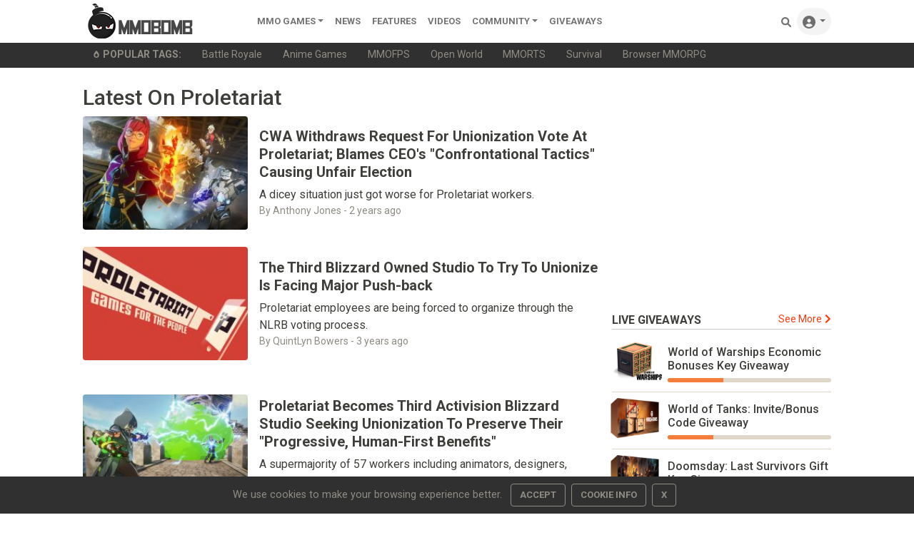

--- FILE ---
content_type: text/html;charset=UTF-8
request_url: https://www.mmobomb.com/topic/proletariat
body_size: 11819
content:
<!-- Head -->
<!DOCTYPE html> <html lang="en-US"> <head> <link rel="apple-touch-icon" sizes="180x180" href="/favicon/apple-touch-icon.png"> <link rel="icon" type="image/png" sizes="192x192" href="/favicon/android-chrome-192x192.png"> <link rel="icon" type="image/png" sizes="32x32" href="/favicon/favicon-32x32.png"> <link rel="icon" type="image/png" sizes="16x16" href="/favicon/favicon-16x16.png"> <link rel="icon" type="image/x-icon" href="/favicon/favicon.ico"> <link rel="manifest" href="/favicon/site.webmanifest"> <link rel="mask-icon" href="/favicon/safari-pinned-tab.svg" color="#5a5a5a"> <meta name="msapplication-TileColor" content="#8c9b9b"> <meta name="theme-color" content="#ffffff">  <link rel="stylesheet" href="https://www.mmobomb.com/assets/css/bootstrap-min5.css"> <link rel="stylesheet" href="/assets/css/style-min3.css">  <script src="/assets/js/jquery-3.6.0.min.js" type="037bba91cf5d45e63a008585-text/javascript"></script> <script src="/assets/js/bootstrap-popper-bootbox.js" type="037bba91cf5d45e63a008585-text/javascript"></script>  <meta name="impact-site-verification" value="2076244577"> <meta charset="UTF-8"> <meta name="viewport" content="width=device-width, initial-scale=1.0"> <meta http-equiv="Content-type" content="text/html;charset=UTF-8"> <meta http-equiv="Content-Language" content="en-us"> <meta http-equiv="X-UA-Compatible" content="IE=edge"> <link rel="preconnect" href="https://server.cpmstar.com"> <link rel="preconnect" href="https://cdnjs.cloudflare.com"> <script src="/cdn-cgi/scripts/7d0fa10a/cloudflare-static/rocket-loader.min.js" data-cf-settings="037bba91cf5d45e63a008585-|49"></script><link rel="preload" href="https://fonts.googleapis.com/css2?family=Roboto:wght@400;500;700&amp;display=swap" as="style" onload="this.rel='stylesheet'"> <noscript> <link rel="stylesheet" href="https://fonts.googleapis.com/css2?family=Roboto:wght@400;500;700&amp;display=swap"> </noscript>  <script type="037bba91cf5d45e63a008585-text/javascript">(function(zonefile){var y="cpmstarx";var drutObj=window[y]=window[y]||{};function failCpmstarAPI(){var failFn=function(o){o&&typeof(o)==="object"&&o.fail&&o.fail()};drutObj&&Array.isArray(drutObj.cmd)&&drutObj.cmd.forEach(failFn)&&(drutObj.cmd.length=0);window.cpmstarAPI=window["_"+zonefile]=failFn}
var rnd=Math.round(Math.random()*999999);var s=document.createElement('script');s.type='text/javascript';s.async=true;s.onerror=failCpmstarAPI;var proto=document.location.protocol;var host=(proto=="https:"||proto=="file:")?"https://server":"//cdn";if(window.location.hash=="#cpmstarDev")host="//dev.server";if(window.location.hash=="#cpmstarStaging")host="//staging.server";s.src=host+".cpmstar.com/cached/zonefiles/"+zonefile+".js?rnd="+rnd;var s2=document.getElementsByTagName('script')[0];s2.parentNode.insertBefore(s,s2);window.cpmstarAPI=function(o){(drutObj.cmd=drutObj.cmd||[]).push(o)}}('10_2203_mmobomb'));</script>  <title>Proletariat News, Articles &amp; Videos</title> <meta name="description" content="Stay up-to-date on the latest Proletariat news, including in-depth articles, previews, videos and opinions."> <meta name="keywords" content="Proletariat, Proletariat News, Proletariat articles"> <link rel="alternate" type="application/rss+xml" title="MMOBomb RSS Feed" href="https://www.mmobomb.com/rss"> <meta name="author" content="MMOBomb"> <meta name="copyright" content="MMOBomb">  <meta property="og:locale" content="en_US"> <meta property="og:site_name" content="MMOBomb"> <link rel="canonical" href="https://www.mmobomb.com/topic/proletariat"> <meta property="og:title" content="Proletariat News, Articles &amp; Videos"> <meta property="og:description" content="Stay up-to-date on the latest Proletariat news, including in-depth articles, previews, videos and opinions."> <meta property="og:url" content="https://www.mmobomb.com/topic/proletariat"> <meta property="og:image" content="https://www.mmobomb.com/assets/images/card.jpg"> <meta property="og:type" content="website">  <meta name="twitter:card" content="summary_large_image"> <meta name="twitter:site" content="@mmobomb"> <meta name="twitter:title" content="Proletariat News, Articles &amp; Videos"> <meta name="twitter:description" content="Stay up-to-date on the latest Proletariat news, including in-depth articles, previews, videos and opinions."> <meta name="twitter:image:src" content="https://www.mmobomb.com/assets/images/card.jpg"> <meta> <script type="037bba91cf5d45e63a008585-text/javascript">(function(){var _z=console;Object.defineProperty(window,"console",{get:function(){if(_z._commandLineAPI){throw"Sorry, Can't execute scripts!"}
return _z},set:function(val){_z=val}})});</script> </head> <body>  <style>.svgmenu{fill:rgba(0, 0, 0, .55)}.svgmenu:hover{fill:#000}</style> <nav class="navbar navbar-expand-lg navbar-light bg-white py-0 fixed-top"> <div class="container"> <a class="navbar-brand mt-n2 mb-n2" href="/"><img src="/logo.png" width="220" height="50" alt="MMOBomb"></a> <button class="navbar-toggler" type="button" data-bs-toggle="collapse" data-bs-target="#navbarSupportedContent" aria-controls="navbarSupportedContent" aria-expanded="false" aria-label="Toggle navigation"> <span class="navbar-toggler-icon"></span> </button> <div class="collapse navbar-collapse" id="navbarSupportedContent"> <ul class="navbar-nav me-auto mb-2 mb-lg-0"> <li class="nav-item dropdown"> <a class="nav-link dropdown-toggle" href="/games" id="dropdown02" data-bs-toggle="dropdown" aria-expanded="false">MMO Games</a> <ul class="dropdown-menu" aria-labelledby="dropdown02"> <li><a class="dropdown-item" href="/games/mmorpg">MMORPG</a></li> <li><a class="dropdown-item" href="/games/shooter">Shooter</a></li> <li><a class="dropdown-item" href="/games/moba">MOBA</a></li> <li><a class="dropdown-item" href="/games/strategy">Strategy</a></li> <li><a class="dropdown-item" href="/games/card">Card</a></li> <li><a class="dropdown-item" href="/games/racing">Racing</a></li> <li><a class="dropdown-item" href="/games/fighting">Fighting</a></li> <li><a class="dropdown-item" href="/games/social">Social</a></li> <li><a class="dropdown-item" href="/games/sports">Sports</a></li> <div class="dropdown-divider"></div> <a class="dropdown-item" href="/games">All MMO Games</a> </ul> </li>  <li class="nav-item"> <a class="nav-link" href="/news">News</a> </li> <li class="nav-item"> <a class="nav-link" href="/features">Features</a> </li> <li class="nav-item"> <a class="nav-link" href="/videos">videos</a> </li> <li class="nav-item dropdown"> <a class="nav-link dropdown-toggle" href="#" id="dropdown04" data-bs-toggle="dropdown" aria-expanded="false">Community</a> <ul class="dropdown-menu" aria-labelledby="dropdown04"> <li><a class="dropdown-item" href="https://www.youtube.com/@mmobombcom" target="_blank">Youtube</a></li> <li><a class="dropdown-item" href="https://twitter.com/mmobomb" target="_blank">Twitter</a></li> <li><a class="dropdown-item" href="https://www.facebook.com/mmobomb/" target="_blank">Facebook</a></li> <li><a class="dropdown-item" href="https://discord.com/invite/Wtr9fdyRZ9" target="_blank">Discord</a></li> </ul> </li> <li class="nav-item"> <a class="nav-link" href="/giveaways">Giveaways</a> </li>   </ul> <ul class="navbar-nav ms-auto nav-flex-icons"> <li class="nav-item"> <a class="nav-link" href="/search"> <svg class="svgmenu" xmlns="http://www.w3.org/2000/svg" width="14px" height="14px" viewbox="0 0 512 512"> <path d="M500.3 443.7l-119.7-119.7c27.22-40.41 40.65-90.9 33.46-144.7C401.8 87.79 326.8 13.32 235.2 1.723C99.01-15.51-15.51 99.01 1.724 235.2c11.6 91.64 86.08 166.7 177.6 178.9c53.8 7.189 104.3-6.236 144.7-33.46l119.7 119.7c15.62 15.62 40.95 15.62 56.57 0C515.9 484.7 515.9 459.3 500.3 443.7zM79.1 208c0-70.58 57.42-128 128-128s128 57.42 128 128c0 70.58-57.42 128-128 128S79.1 278.6 79.1 208z"></path> <title>Search Games</title> </svg> <span class="d-sm-none">Search</span> </a> </li> <li class="nav-item dropdown"> <a class="nav-link dropdown-toggle rounded-pill bg-grey" id="navbarDropdownMenuLink" data-toggle="dropdown" aria-haspopup="true" aria-expanded="false"> <svg xmlns="http://www.w3.org/2000/svg" width="18px" height="18px" class="svgmenu" viewbox="0 0 512 512"><path d="M256 0C114.6 0 0 114.6 0 256s114.6 256 256 256s256-114.6 256-256S397.4 0 256 0zM256 128c39.77 0 72 32.24 72 72S295.8 272 256 272c-39.76 0-72-32.24-72-72S216.2 128 256 128zM256 448c-52.93 0-100.9-21.53-135.7-56.29C136.5 349.9 176.5 320 224 320h64c47.54 0 87.54 29.88 103.7 71.71C356.9 426.5 308.9 448 256 448z"></path><title>Sign In</title></svg> <span class="d-sm-none">Sign In</span> </a> <div class="dropdown-menu dropdown-menu-right dropdown-default shadow" aria-labelledby="navbarDropdownMenuLink-333"> <a class="dropdown-item" href="/login"><svg xmlns="http://www.w3.org/2000/svg" width="13px" height="13px" style="fill:rgba(0,0,0,.55); margin-bottom: 2px;" viewbox="0 0 512 512"><path d="M344.7 238.5l-144.1-136C193.7 95.97 183.4 94.17 174.6 97.95C165.8 101.8 160.1 110.4 160.1 120V192H32.02C14.33 192 0 206.3 0 224v64c0 17.68 14.33 32 32.02 32h128.1v72c0 9.578 5.707 18.25 14.51 22.05c8.803 3.781 19.03 1.984 26-4.594l144.1-136C354.3 264.4 354.3 247.6 344.7 238.5zM416 32h-64c-17.67 0-32 14.33-32 32s14.33 32 32 32h64c17.67 0 32 14.33 32 32v256c0 17.67-14.33 32-32 32h-64c-17.67 0-32 14.33-32 32s14.33 32 32 32h64c53.02 0 96-42.98 96-96V128C512 74.98 469 32 416 32z"></path><title>Login</title></svg><span class="ms-2">Log In</span></a> <a class="dropdown-item" href="/register"><svg xmlns="http://www.w3.org/2000/svg" width="13px" height="13px" style="fill:rgba(0,0,0,.55); margin-bottom: 2px;" viewbox="0 0 640 512"><path d="M224 256c70.7 0 128-57.31 128-128S294.7 0 224 0C153.3 0 96 57.31 96 128S153.3 256 224 256zM274.7 304H173.3C77.61 304 0 381.6 0 477.3C0 496.5 15.52 512 34.66 512h378.7C432.5 512 448 496.5 448 477.3C448 381.6 370.4 304 274.7 304zM616 200h-48v-48C568 138.8 557.3 128 544 128s-24 10.75-24 24v48h-48C458.8 200 448 210.8 448 224s10.75 24 24 24h48v48C520 309.3 530.8 320 544 320s24-10.75 24-24v-48h48C629.3 248 640 237.3 640 224S629.3 200 616 200z"></path><title>Create Your Account</title></svg><span class="ms-2">Create Account</span></a> </div> </li> </ul> </div> </div> </nav> <div class="sub-menu bg-dark"> <div class="container small"> <ul class="nav" style="flex-wrap:nowrap;overflow-x:auto; white-space: nowrap; scrollbar-width: thin; text-overflow: ellipsis;"> <span class="nav-link text-secondary"><svg xmlns="http://www.w3.org/2000/svg" width="10px" height="10px" style="fill:#8e8c84; margin-bottom: 2px;" viewbox="0 0 384 512"> <path d="M203.1 4.365c-6.177-5.82-16.06-5.819-22.23-.0007C74.52 104.5 0 234.1 0 312C0 437.9 79 512 192 512s192-74.05 192-200C384 233.9 309 104.2 203.1 4.365zM192 432c-56.5 0-96-37.76-96-91.74c0-12.47 4.207-55.32 83.87-143c6.314-6.953 17.95-6.953 24.26 0C283.8 284.9 288 327.8 288 340.3C288 394.2 248.5 432 192 432z"></path> <title>Popular</title> </svg><b class="ms-1" style="text-transform:uppercase">Popular Tags:</b></span> <a class="nav-link text-secondary" href="/games/battle-royale">Battle Royale</a> <a class="nav-link text-secondary" href="/games/anime">Anime Games</a> <a class="nav-link text-secondary" href="/games/mmofps">MMOFPS</a> <a class="nav-link text-secondary" href="/games/open-world">Open World</a> <a class="nav-link text-secondary" href="/games/mmorts">MMORTS</a> <a class="nav-link text-secondary" href="/games/survival">Survival</a> <a class="nav-link text-secondary" href="/browsergames/mmorpg">Browser MMORPG</a> </ul> </div> </div>  <main> <div class="container"> <div class="row py-4">  <h1 class="me-0 h2">Latest On Proletariat</h1> <div class="col-md-8"> <div class="content_area"> <article> <div class="content position-relative row align-items-center mb-4">  <div class="col-5 col-xl-4">  <figure class="view position-relative overlay rounded z-depth-1-half mb-lg-0 mb-4"> <img class="rounded img-fluid card-img-top" src="https://www.mmobomb.com/file/2023/1/proletariat-union-vote-218x150.jpg" loading="lazy" width="225" height="155" alt="CWA Withdraws Request For Unionization Vote At Proletariat; Blames CEO's &quot;Confrontational Tactics&quot; Causing Unfair Election"> </figure> </div>   <header class="col-7 col-xl-8 position-static">  <div class="mb-2"> <h3 style="line-height: 0.8;"> <a href="https://www.mmobomb.com/news/cwa-withdraws-request-unionization-vote-proletariat-blames-ceo-confrontational-tactics-causing-unfair-election" class="stretched-link nodecor text-dark d-inline h5" style="font-weight: bolder;">CWA Withdraws Request For Unionization Vote At Proletariat; Blames CEO's "Confrontational Tactics" Causing Unfair Election</a> </h3> </div>  <p class="dark-grey-text truncate2 mb-0">A dicey situation just got worse for Proletariat workers.</p>  <div class="small text-muted">By Anthony Jones - <time datetime="2023-01-24T22:26:07-05:00">2 years ago</time> </div> </header>  </div> </article><article> <div class="content position-relative row align-items-center mb-4">  <div class="col-5 col-xl-4">  <figure class="view position-relative overlay rounded z-depth-1-half mb-lg-0 mb-4"> <img class="rounded img-fluid card-img-top" src="https://www.mmobomb.com/file/2023/1/proletariat-union-issues-218x150.jpg" loading="lazy" width="225" height="155" alt="The Third Blizzard Owned Studio To Try To Unionize Is Facing Major Push-back"> </figure> </div>   <header class="col-7 col-xl-8 position-static">  <div class="mb-2"> <h3 style="line-height: 0.8;"> <a href="https://www.mmobomb.com/news/the-third-blizzard-owned-studio-to-try-to-unionize-facing-major-push-back" class="stretched-link nodecor text-dark d-inline h5" style="font-weight: bolder;">The Third Blizzard Owned Studio To Try To Unionize Is Facing Major Push-back</a> </h3> </div>  <p class="dark-grey-text truncate2 mb-0">Proletariat employees are being forced to organize through the NLRB voting process.</p>  <div class="small text-muted">By QuintLyn Bowers - <time datetime="2023-01-11T00:03:32-05:00">3 years ago</time> </div> </header>  </div> </article><div class="dynamic_editorial_container content position-relative row align-items-center mb-4"> </div> <article> <div class="content position-relative row align-items-center mb-4">  <div class="col-5 col-xl-4">  <figure class="view position-relative overlay rounded z-depth-1-half mb-lg-0 mb-4"> <img class="rounded img-fluid card-img-top" src="https://www.mmobomb.com/file/2022/12/proletariat-union-2-218x150.jpg" loading="lazy" width="225" height="155" alt='Proletariat Becomes Third Activision Blizzard Studio Seeking Unionization To Preserve Their "Progressive, Human-First Benefits"'> </figure> </div>   <header class="col-7 col-xl-8 position-static">  <div class="mb-2"> <h3 style="line-height: 0.8;"> <a href="https://www.mmobomb.com/news/proletariat-becomes-third-activision-blizzard-studio-seeking-union-to-preserve-their-progressive-human-first-benefits" class="stretched-link nodecor text-dark d-inline h5" style="font-weight: bolder;">Proletariat Becomes Third Activision Blizzard Studio Seeking Unionization To Preserve Their "Progressive, Human-First Benefits"</a> </h3> </div>  <p class="dark-grey-text truncate2 mb-0">A supermajority of 57 workers including animators, designers, producers, and other disciplines, want to unionize.</p>  <div class="small text-muted">By Anthony Jones - <time datetime="2022-12-27T21:57:23-05:00">3 years ago</time> </div> </header>  </div> </article><article> <div class="content position-relative row align-items-center mb-4">  <div class="col-5 col-xl-4">  <figure class="view position-relative overlay rounded z-depth-1-half mb-lg-0 mb-4"> <img class="rounded img-fluid card-img-top" src="https://www.mmobomb.com/file/2021/03/Spellbreak-Chapter-2-The-Fracture-218x150.jpg" loading="lazy" width="225" height="155" alt="Top 5 Free to Play Weekly Stories - Spellbreak is Shutting Down and Denuvo Expands Its Influence Ep 516"> <span style="position:absolute; bottom:0; right:0;"><i class="far fa-play-circle text-white p-2 fa-2x"></i></span> </figure> </div>   <header class="col-7 col-xl-8 position-static">  <div class="mb-2"> <h3 style="line-height: 0.8;"> <a href="https://www.mmobomb.com/videos/top-5-free-to-play-weekly-stories-spellbreak-shutting-down-denuvo-expands-influence-ep-516" class="stretched-link nodecor text-dark d-inline h5" style="font-weight: bolder;">Top 5 Free to Play Weekly Stories - Spellbreak is Shutting Down and Denuvo Expands Its Influence Ep 516</a> </h3> </div>  <p class="dark-grey-text truncate2 mb-0">Your "favorite" anti-piracy software is now moving into the DLC market.</p>  <div class="small text-muted">By Marlowe Ethos - <time datetime="2022-07-04T20:22:09-04:00">3 years ago</time> </div> </header>  </div> </article><article> <div class="content position-relative row align-items-center mb-4">  <div class="col-5 col-xl-4">  <figure class="view position-relative overlay rounded z-depth-1-half mb-lg-0 mb-4"> <img class="rounded img-fluid card-img-top" src="https://www.mmobomb.com/file/2022/6/spellbreak-closing-218x150.jpg" loading="lazy" width="225" height="155" alt="Mage Spell Slinging Battle Royale Spellbreak Will Shut Down Early Next Year (UPDATE: Devs Acquired By Blizzard)"> </figure> </div>   <header class="col-7 col-xl-8 position-static">  <div class="mb-2"> <h3 style="line-height: 0.8;"> <a href="https://www.mmobomb.com/news/proletariat-announces-plans-to-shutter-spellbreak" class="stretched-link nodecor text-dark d-inline h5" style="font-weight: bolder;">Mage Spell Slinging Battle Royale Spellbreak Will Shut Down Early Next Year (UPDATE: Devs Acquired By Blizzard)</a> </h3> </div>  <p class="dark-grey-text truncate2 mb-0">The action-spellcasting battle royale comes to an end after four years.</p>  <div class="small text-muted">By QuintLyn Bowers - <time datetime="2022-06-29T01:25:38-04:00">3 years ago</time> </div> </header>  </div> </article><article> <div class="content position-relative row align-items-center mb-4">  <div class="col-5 col-xl-4">  <figure class="view position-relative overlay rounded z-depth-1-half mb-lg-0 mb-4"> <img class="rounded img-fluid card-img-top" src="https://www.mmobomb.com/file/2021/07/Spellbreak-Chapter-3-thumb-218x150.jpg" loading="lazy" width="225" height="155" alt="Spellbreak's Chapter 3 Focuses On Dodging And Other Movement Changes"> </figure> </div>   <header class="col-7 col-xl-8 position-static">  <div class="mb-2"> <h3 style="line-height: 0.8;"> <a href="https://www.mmobomb.com/news/spellbreaks-chapter-3-focuses-dodging-movement-changes" class="stretched-link nodecor text-dark d-inline h5" style="font-weight: bolder;">Spellbreak's Chapter 3 Focuses On Dodging And Other Movement Changes</a> </h3> </div>  <p class="dark-grey-text truncate2 mb-0"> Spellbreak's Chapter 3: The Wardens is out in the wild, and it's a bit dodgy.</p>  <div class="small text-muted">By Jason Winter - <time datetime="2021-07-22T13:49:04-04:00">4 years ago</time> </div> </header>  </div> </article><article> <div class="content position-relative row align-items-center mb-4">  <div class="col-5 col-xl-4">  <figure class="view position-relative overlay rounded z-depth-1-half mb-lg-0 mb-4"> <img class="rounded img-fluid card-img-top" src="https://www.mmobomb.com/file/2021/04/Spellbreak-Chapter-2-Key-Art-thumb-218x150.jpg" loading="lazy" width="225" height="155" alt="Spellbreak's Chapter 2: The Fracture Adds Dominion Mode And Seasonal Leagues"> </figure> </div>   <header class="col-7 col-xl-8 position-static">  <div class="mb-2"> <h3 style="line-height: 0.8;"> <a href="https://www.mmobomb.com/news/spellbreaks-chapter-2-fracture-adds-dominion-mode-seasonal-leagues" class="stretched-link nodecor text-dark d-inline h5" style="font-weight: bolder;">Spellbreak's Chapter 2: The Fracture Adds Dominion Mode And Seasonal Leagues</a> </h3> </div>  <p class="dark-grey-text truncate2 mb-0"> Chapter 2: The Fracture is now live for Spellbreak, and it brings a wide range of new features to Proletariat's spell-flinging battle royale title.</p>  <div class="small text-muted">By Jason Winter - <time datetime="2021-04-08T13:31:54-04:00">4 years ago</time> </div> </header>  </div> </article><article> <div class="content position-relative row align-items-center mb-4">  <div class="col-5 col-xl-4">  <figure class="view position-relative overlay rounded z-depth-1-half mb-lg-0 mb-4"> <img class="rounded img-fluid card-img-top" src="https://www.mmobomb.com/file/2021/03/Spellbreak-Chapter-2-The-Fracture-thumb-218x150.jpg" loading="lazy" width="225" height="155" alt="Spellbreak Opens Chapter 2 In April, With A New Mode And Story-Driven Quests"> </figure> </div>   <header class="col-7 col-xl-8 position-static">  <div class="mb-2"> <h3 style="line-height: 0.8;"> <a href="https://www.mmobomb.com/news/spellbreak-opens-chapter-2-april-new-mode-story-driven-quests" class="stretched-link nodecor text-dark d-inline h5" style="font-weight: bolder;">Spellbreak Opens Chapter 2 In April, With A New Mode And Story-Driven Quests</a> </h3> </div>  <p class="dark-grey-text truncate2 mb-0"> Proletariat Inc.'s magical battle royale Spellbreak has its next big content drop in two weeks, with Chapter 2: The Fracture coming on April 8.</p>  <div class="small text-muted">By Jason Winter - <time datetime="2021-03-25T13:19:56-04:00">4 years ago</time> </div> </header>  </div> </article><article> <div class="content position-relative row align-items-center mb-4">  <div class="col-5 col-xl-4">  <figure class="view position-relative overlay rounded z-depth-1-half mb-lg-0 mb-4"> <img class="rounded img-fluid card-img-top" src="https://www.mmobomb.com/file/2020/12/spellbreak-1-218x150.jpg" loading="lazy" width="225" height="155" alt="Pre-load Spellbreak On Steam Today For Release Tomorrow With Chapter 1"> </figure> </div>   <header class="col-7 col-xl-8 position-static">  <div class="mb-2"> <h3 style="line-height: 0.8;"> <a href="https://www.mmobomb.com/news/pre-load-spellbreak-steam-today-pre-load-releases-tomorrow-chapter-1" class="stretched-link nodecor text-dark d-inline h5" style="font-weight: bolder;">Pre-load Spellbreak On Steam Today For Release Tomorrow With Chapter 1</a> </h3> </div>  <p class="dark-grey-text truncate2 mb-0"> Tomorrow, Proletariat's battle royale Spellbreak will be playable on Steam, as will Chapter One, the beginning of the game's RPG content.</p>  <div class="small text-muted">By QuintLyn Bowers - <time datetime="2020-12-14T16:28:08-05:00">5 years ago</time> </div> </header>  </div> </article><div class="dynamic_editorial_container content position-relative row align-items-center mb-4"> </div> <article> <div class="content position-relative row align-items-center mb-4">  <div class="col-5 col-xl-4">  <figure class="view position-relative overlay rounded z-depth-1-half mb-lg-0 mb-4"> <img class="rounded img-fluid card-img-top" src="https://www.mmobomb.com/file/2020/12/Spellbreak-thumb-218x150.jpg" loading="lazy" width="225" height="155" alt="Spellbreak Preps For Next Content Chapter And Steam Launch In December"> </figure> </div>   <header class="col-7 col-xl-8 position-static">  <div class="mb-2"> <h3 style="line-height: 0.8;"> <a href="https://www.mmobomb.com/news/spellbreak-preps-next-content-chapter-steam-launch-december" class="stretched-link nodecor text-dark d-inline h5" style="font-weight: bolder;">Spellbreak Preps For Next Content Chapter And Steam Launch In December</a> </h3> </div>  <p class="dark-grey-text truncate2 mb-0"> December 15 is poised to be a big day for magical battle royale game Spellbreak.</p>  <div class="small text-muted">By Jason Winter - <time datetime="2020-12-03T13:39:05-05:00">5 years ago</time> </div> </header>  </div> </article><article> <div class="content position-relative row align-items-center mb-4">  <div class="col-5 col-xl-4">  <figure class="view position-relative overlay rounded z-depth-1-half mb-lg-0 mb-4"> <img class="rounded img-fluid card-img-top" src="https://www.mmobomb.com/file/2020/11/spellbreak-5-thumb-218x150.jpg" loading="lazy" width="225" height="155" alt='"Straightforward Pricing": Spellbreak Devs Lay Out Core Principles Of Cash Shop'> </figure> </div>   <header class="col-7 col-xl-8 position-static">  <div class="mb-2"> <h3 style="line-height: 0.8;"> <a href="https://www.mmobomb.com/news/straightforward-pricing-spellbreak-devs-lay-core-principles-cash-shop" class="stretched-link nodecor text-dark d-inline h5" style="font-weight: bolder;">"Straightforward Pricing": Spellbreak Devs Lay Out Core Principles Of Cash Shop</a> </h3> </div>  <p class="dark-grey-text truncate2 mb-0"> Everyone makes mistakes.</p>  <div class="small text-muted">By Jason Winter - <time datetime="2020-11-16T13:42:59-05:00">5 years ago</time> </div> </header>  </div> </article><article> <div class="content position-relative row align-items-center mb-4">  <div class="col-5 col-xl-4">  <figure class="view position-relative overlay rounded z-depth-1-half mb-lg-0 mb-4"> <img class="rounded img-fluid card-img-top" src="https://www.mmobomb.com/file/2020/10/spellbreak-3-218x150.jpg" loading="lazy" width="225" height="155" alt="Spellbreak's Chapters Prologue Arrives Tomorrow, And So Does Deathmatch"> </figure> </div>   <header class="col-7 col-xl-8 position-static">  <div class="mb-2"> <h3 style="line-height: 0.8;"> <a href="https://www.mmobomb.com/news/spellbreaks-first-new-game-mode-arrives-tomorrow-deathmatch" class="stretched-link nodecor text-dark d-inline h5" style="font-weight: bolder;">Spellbreak's Chapters Prologue Arrives Tomorrow, And So Does Deathmatch</a> </h3> </div>  <p class="dark-grey-text truncate2 mb-0"> Tomorrow (October 22), Proletariat will drop Spellbreak's Prologue: The Gathering Storm update across all available platforms.</p>  <div class="small text-muted">By QuintLyn Bowers - <time datetime="2020-10-21T17:10:59-04:00">5 years ago</time> </div> </header>  </div> </article><article> <div class="content position-relative row align-items-center mb-4">  <div class="col-5 col-xl-4">  <figure class="view position-relative overlay rounded z-depth-1-half mb-lg-0 mb-4"> <img class="rounded img-fluid card-img-top" src="https://www.mmobomb.com/file/2020/10/spellbreak-1-218x150.jpg" loading="lazy" width="225" height="155" alt="Spellbreak's Prologue: The Gathering Storm Brings Home Team Deathmatch On October 22"> </figure> </div>   <header class="col-7 col-xl-8 position-static">  <div class="mb-2"> <h3 style="line-height: 0.8;"> <a href="https://www.mmobomb.com/news/spellbreaks-prologue-gathering-storm-brings-home-deathmatch-october-22" class="stretched-link nodecor text-dark d-inline h5" style="font-weight: bolder;">Spellbreak's Prologue: The Gathering Storm Brings Home Team Deathmatch On October 22</a> </h3> </div>  <p class="dark-grey-text truncate2 mb-0"> On October 22, Proletariat is launching the first seasonal content for Spellbreak.</p>  <div class="small text-muted">By QuintLyn Bowers - <time datetime="2020-10-12T13:27:21-04:00">5 years ago</time> </div> </header>  </div> </article><article> <div class="content position-relative row align-items-center mb-4">  <div class="col-5 col-xl-4">  <figure class="view position-relative overlay rounded z-depth-1-half mb-lg-0 mb-4"> <img class="rounded img-fluid card-img-top" src="https://www.mmobomb.com/file/2020/10/spellbreak-2-thumb-218x150.jpg" loading="lazy" width="225" height="155" alt="Spellbreak's Goal From Conception: To Be &quot;Watchable, Streamable, And Shareable&quot;"> </figure> </div>   <header class="col-7 col-xl-8 position-static">  <div class="mb-2"> <h3 style="line-height: 0.8;"> <a href="https://www.mmobomb.com/news/spellbreaks-goal-conception-watchable-streamable-shareable" class="stretched-link nodecor text-dark d-inline h5" style="font-weight: bolder;">Spellbreak's Goal From Conception: To Be "Watchable, Streamable, And Shareable"</a> </h3> </div>  <p class="dark-grey-text truncate2 mb-0"> While any video game goes through some changes during its development cycle, Proletariat's initial vision for free-to-play battle royale Spellbreak has remained largely unaltered.</p>  <div class="small text-muted">By Jason Winter - <time datetime="2020-10-05T13:54:51-04:00">5 years ago</time> </div> </header>  </div> </article><article> <div class="content position-relative row align-items-center mb-4">  <div class="col-5 col-xl-4">  <figure class="view position-relative overlay rounded z-depth-1-half mb-lg-0 mb-4"> <img class="rounded img-fluid card-img-top" src="https://www.mmobomb.com/file/2020/09/spellbreak-screenshot-ps4-01-06dec19-en-us-218x150.jpg" loading="lazy" width="225" height="155" alt="Proletariat Posts Spellbreak's First Roadmap, Duo Mode Returns"> </figure> </div>   <header class="col-7 col-xl-8 position-static">  <div class="mb-2"> <h3 style="line-height: 0.8;"> <a href="https://www.mmobomb.com/news/proletariat-posts-spellbreaks-first-roadmap-duo-mode-returns" class="stretched-link nodecor text-dark d-inline h5" style="font-weight: bolder;">Proletariat Posts Spellbreak's First Roadmap, Duo Mode Returns</a> </h3> </div>  <p class="dark-grey-text truncate2 mb-0"> If you've been wondering exactly what Proletariat has in the works for Spellbreak, you're now (more or less) covered.</p>  <div class="small text-muted">By QuintLyn Bowers - <time datetime="2020-09-15T17:24:40-04:00">5 years ago</time> </div> </header>  </div> </article><article> <div class="content position-relative row align-items-center mb-4">  <div class="col-5 col-xl-4">  <figure class="view position-relative overlay rounded z-depth-1-half mb-lg-0 mb-4"> <img class="rounded img-fluid card-img-top" src="https://www.mmobomb.com/file/2020/09/sb_fl_site-218x150.jpg" loading="lazy" width="225" height="155" alt="Spellbreak - Gameplay First Look"> <span style="position:absolute; bottom:0; right:0;"><i class="far fa-play-circle text-white p-2 fa-2x"></i></span> </figure> </div>   <header class="col-7 col-xl-8 position-static">  <div class="mb-2"> <h3 style="line-height: 0.8;"> <a href="https://www.mmobomb.com/videos/spellbreak-gameplay-first-look" class="stretched-link nodecor text-dark d-inline h5" style="font-weight: bolder;">Spellbreak - Gameplay First Look</a> </h3> </div>  <p class="dark-grey-text truncate2 mb-0"> Looking for something a tad different in the battle royale scene?...</p>  <div class="small text-muted">By Michael Byrne - <time datetime="2020-09-03T22:30:13-04:00">5 years ago</time> </div> </header>  </div> </article><div class="dynamic_editorial_container content position-relative row align-items-center mb-4"> </div> <article> <div class="content position-relative row align-items-center mb-4">  <div class="col-5 col-xl-4">  <figure class="view position-relative overlay rounded z-depth-1-half mb-lg-0 mb-4"> <img class="rounded img-fluid card-img-top" src="https://www.mmobomb.com/file/2020/09/spellbreak-1-218x150.jpg" loading="lazy" width="225" height="155" alt="The Magic-Focused Battle Royale Spellbreak Goes Live On all Platforms"> </figure> </div>   <header class="col-7 col-xl-8 position-static">  <div class="mb-2"> <h3 style="line-height: 0.8;"> <a href="https://www.mmobomb.com/news/magic-focused-battle-royale-spellbreak-goes-live-platforms" class="stretched-link nodecor text-dark d-inline h5" style="font-weight: bolder;">The Magic-Focused Battle Royale Spellbreak Goes Live On all Platforms</a> </h3> </div>  <p class="dark-grey-text truncate2 mb-0"> Here we go!...</p>  <div class="small text-muted">By QuintLyn Bowers - <time datetime="2020-09-03T15:15:10-04:00">5 years ago</time> </div> </header>  </div> </article><article> <div class="content position-relative row align-items-center mb-4">  <div class="col-5 col-xl-4">  <figure class="view position-relative overlay rounded z-depth-1-half mb-lg-0 mb-4"> <img class="rounded img-fluid card-img-top" src="https://www.mmobomb.com/file/2020/08/spellbreak_release_feat-218x150.jpg" loading="lazy" width="225" height="155" alt="Gamescom 2020: Despite Geoff's Misspeak, Spellbreakers Will Actually Launch September 3rd"> </figure> </div>   <header class="col-7 col-xl-8 position-static">  <div class="mb-2"> <h3 style="line-height: 0.8;"> <a href="https://www.mmobomb.com/news/gamescom-despite-geoffs-misspeak-spellbreakers-will-actually-launch-september-3rd" class="stretched-link nodecor text-dark d-inline h5" style="font-weight: bolder;">Gamescom 2020: Despite Geoff's Misspeak, Spellbreakers Will Actually Launch September 3rd</a> </h3> </div>  <p class="dark-grey-text truncate2 mb-0"> Disappointing more than a few fans, Geoff Keighley misspoke on today's Opening Night Live presentation for Gamescom.</p>  <div class="small text-muted">By Michael Byrne - <time datetime="2020-08-27T17:15:13-04:00">5 years ago</time> </div> </header>  </div> </article><article> <div class="content position-relative row align-items-center mb-4">  <div class="col-5 col-xl-4">  <figure class="view position-relative overlay rounded z-depth-1-half mb-lg-0 mb-4"> <img class="rounded img-fluid card-img-top" src="https://www.mmobomb.com/file/2020/08/spellbreak-4-thumb-218x150.jpg" loading="lazy" width="225" height="155" alt="Spellbreak Will Have Full Cross-Progression Across Four Platforms At Launch"> </figure> </div>   <header class="col-7 col-xl-8 position-static">  <div class="mb-2"> <h3 style="line-height: 0.8;"> <a href="https://www.mmobomb.com/news/spellbreak-will-full-cross-progression-across-four-platforms-launch" class="stretched-link nodecor text-dark d-inline h5" style="font-weight: bolder;">Spellbreak Will Have Full Cross-Progression Across Four Platforms At Launch</a> </h3> </div>  <p class="dark-grey-text truncate2 mb-0"> Spellbreak will offer cross-progression across all platforms -- PC, Xbox One, PlayStation 4, and Nintendo Switch -- when it launches later this year.</p>  <div class="small text-muted">By Jason Winter - <time datetime="2020-08-03T18:20:37-04:00">5 years ago</time> </div> </header>  </div> </article><article> <div class="content position-relative row align-items-center mb-4">  <div class="col-5 col-xl-4">  <figure class="view position-relative overlay rounded z-depth-1-half mb-lg-0 mb-4"> <img class="rounded img-fluid card-img-top" src="https://www.mmobomb.com/file/2020/07/spellbreak-4-thumb-218x150.jpg" loading="lazy" width="225" height="155" alt="Magical Battle Royale Spellbreak Will Be Free-to-Play At Launch"> </figure> </div>   <header class="col-7 col-xl-8 position-static">  <div class="mb-2"> <h3 style="line-height: 0.8;"> <a href="https://www.mmobomb.com/news/magical-battle-royale-spellbreak-will-free-play-launch" class="stretched-link nodecor text-dark d-inline h5" style="font-weight: bolder;">Magical Battle Royale Spellbreak Will Be Free-to-Play At Launch</a> </h3> </div>  <p class="dark-grey-text truncate2 mb-0"> Proletariat's magical battle royale title Spellbreak will be free-to-play at launch, the developer revealed today.</p>  <div class="small text-muted">By Jason Winter - <time datetime="2020-07-15T15:25:40-04:00">5 years ago</time> </div> </header>  </div> </article><input type="hidden" class="noMorePosts" value="true"><p style="text-align: centre;" class="noMorePostsText text-primary"></p> <div class="spinner-grow text-primary loading" id="loading" role="status"><span class="sr-only">Loading...</span></div> </div> </div>  <div class="col-md-4"> <center><div style="width:300px;height:250px" class="mb-4"> <script async src="https://pagead2.googlesyndication.com/pagead/js/adsbygoogle.js?client=ca-pub-6356445362931171" crossorigin="anonymous" type="037bba91cf5d45e63a008585-text/javascript"></script>  <ins class="adsbygoogle" style="display:inline-block;width:300px;height:250px" data-ad-client="ca-pub-6356445362931171" data-ad-slot="1717425288"></ins> <script type="037bba91cf5d45e63a008585-text/javascript">(adsbygoogle=window.adsbygoogle||[]).push({});</script> </div></center>  <a href="/giveaways" class="float-end small nodecor" rel="noopener noreferrer">See More<i class="ms-1 fas fa-chevron-right"></i></a> <div class="border-sidebar text-dark text-start mb-2 text-uppercase"> <strong>Live Giveaways</strong> </div>  <div class="mb-4">  <ul class="list-group list-group-flush list">  <li class="list-group-item px-0"> <div class="row align-items-center"> <div class="col-auto p-0"> <span class="giveaway-box"> <img alt="World of Warships Economic Bonuses Key Giveaway" src="https://www.mmobomb.com/file/2025/9/world-of-warships-economic-bonuses-key-giveaway-218x150.png" loading="lazy" width="78" height="56"> </span> </div> <div class="col text-start"> <h3><a href="https://www.mmobomb.com/giveaway/world-warships-ecoboost-codes" class="stretched-link mb-1 h6 nodecor text-dark fw-bolder" style="display: -webkit-box; -webkit-box-orient: vertical; -webkit-line-clamp: 2; overflow: hidden;">World of Warships Economic Bonuses Key Giveaway</a></h3> <div class="progress mb-0 mt-1" style="height: 6px;"> <div class="progress-bar bg-warning" role="progressbar" aria-valuenow="100" aria-valuemin="0" aria-valuemax="100" title="34% keys left" style="width: 34%;"></div> </div> </div> </div> </li> <li class="list-group-item px-0"> <div class="row align-items-center"> <div class="col-auto p-0"> <span class="giveaway-box"> <img alt="World of Tanks: Invite/Bonus Code Giveaway" src="https://www.mmobomb.com/file/2024/10/world-of-tanks-invite-bonus-code-giveaway-218x150.png" loading="lazy" width="78" height="56"> </span> </div> <div class="col text-start"> <h3><a href="https://www.mmobomb.com/giveaway/world-of-tanks-bonus-codes" class="stretched-link mb-1 h6 nodecor text-dark fw-bolder" style="display: -webkit-box; -webkit-box-orient: vertical; -webkit-line-clamp: 2; overflow: hidden;">World of Tanks: Invite/Bonus Code Giveaway</a></h3> <div class="progress mb-0 mt-1" style="height: 6px;"> <div class="progress-bar bg-warning" role="progressbar" aria-valuenow="100" aria-valuemin="0" aria-valuemax="100" title="28% keys left" style="width: 28%;"></div> </div> </div> </div> </li> <li class="list-group-item px-0"> <div class="row align-items-center"> <div class="col-auto p-0"> <span class="giveaway-box"> <img alt="Doomsday: Last Survivors Gift Key Giveaway" src="https://www.mmobomb.com/file/2022/8/doomday-box-218x150.png" loading="lazy" width="78" height="56"> </span> </div> <div class="col text-start"> <h3><a href="https://www.mmobomb.com/giveaway/doomsday-last-survivors-gift-key" class="stretched-link mb-1 h6 nodecor text-dark fw-bolder" style="display: -webkit-box; -webkit-box-orient: vertical; -webkit-line-clamp: 2; overflow: hidden;">Doomsday: Last Survivors Gift Key Giveaway</a></h3> <div class="progress mb-0 mt-1" style="height: 6px;"> <div class="progress-bar bg-info" role="progressbar" aria-valuenow="100" aria-valuemin="0" aria-valuemax="100" title="51% keys left" style="width: 51%;"></div> </div> </div> </div> </li> <li class="list-group-item px-0"> <div class="row align-items-center"> <div class="col-auto p-0"> <span class="giveaway-box"> <img alt="Tycoon Master Gift Pack Key Giveaway" src="https://www.mmobomb.com/file/2025/4/tycoon-master-giveaway-218x150.png" loading="lazy" width="78" height="56"> </span> </div> <div class="col text-start"> <h3><a href="https://www.mmobomb.com/giveaway/tycoon-master-pack-keys" class="stretched-link mb-1 h6 nodecor text-dark fw-bolder" style="display: -webkit-box; -webkit-box-orient: vertical; -webkit-line-clamp: 2; overflow: hidden;">Tycoon Master Gift Pack Key Giveaway</a></h3> <div class="progress mb-0 mt-1" style="height: 6px;"> <div class="progress-bar bg-success" role="progressbar" aria-valuenow="100" aria-valuemin="0" aria-valuemax="100" title="82% keys left" style="width: 82%;"></div> </div> </div> </div> </li> </ul> </div>   <a href="/features" class="float-end small nodecor" rel="noopener noreferrer">See More<i class="ms-1 fas fa-chevron-right"></i></a> <div class="border-sidebar text-dark text-start mb-2 text-uppercase"> <strong>Must Read</strong> </div>   <div class="mb-4"> <div class="single-news mb-3 position-relative">  <div class="view overlay rounded mb-2"> <img class="img-fluid card-img-top" src="https://www.mmobomb.com/file/2026/1/where-winds-meet-supreme-freedom-fight-324x235.jpg" loading="lazy" alt="How to Beat Supreme Freedom In Where Winds Meet" width="300" height="217"> </div> <a href="https://www.mmobomb.com/how-to-beat-supreme-freedom-where-winds-meet" class="nodecor stretched-link"> <h3 class="font-weight-bold h5 text-dark text-start"><strong>How to Beat Supreme Freedom In Where Winds Meet</strong></h3> </a>  <div class="text-muted text-start">Be safe, defensive, and parry as often as possible.</div> </div>   <div class="single-news mb-3 d-flex position-relative">  <div class="row">  <div class="col-4">  <div class="view overlay rounded position-relative"> <img class="img-fluid rounded" src="https://www.mmobomb.com/file/2026/1/ow2-characters-from-lore-who-should-join-roster-218x150.jpg" loading="lazy" alt="Overwatch 2: 10 Characters Who Should Join the Roster in 2026" width="85" height="58"> </div> </div>   <div class="col-8 g-0 align-self-center"> <div> <div class="col-11 pl-0 text-start" style="display: -webkit-box; -webkit-box-orient: vertical; -webkit-line-clamp: 3; overflow: hidden;"> <a href="https://www.mmobomb.com/overwatch-2-10-known-characters-who-should-join-roster-2026" class="text-dark nodecor stretched-link fw-bolder"><h3 style="font-size: 1.07rem;" class="fw-bolder mb-0">Overwatch 2: 10 Characters Who Should Join the Roster in 2026</h3></a> </div> </div> </div>  </div>  </div>   <div class="single-news mb-3 d-flex position-relative">  <div class="row">  <div class="col-4">  <div class="view overlay rounded position-relative"> <img class="img-fluid rounded" src="https://www.mmobomb.com/file/2026/1/heartopia-feat-218x150.jpg" loading="lazy" alt="Thinking About Playing Heartopia? Read This First" width="85" height="58"> </div> </div>   <div class="col-8 g-0 align-self-center"> <div> <div class="col-11 pl-0 text-start" style="display: -webkit-box; -webkit-box-orient: vertical; -webkit-line-clamp: 3; overflow: hidden;"> <a href="https://www.mmobomb.com/about-playing-heartopia" class="text-dark nodecor stretched-link fw-bolder"><h3 style="font-size: 1.07rem;" class="fw-bolder mb-0">Thinking About Playing Heartopia? Read This First</h3></a> </div> </div> </div>  </div>  </div>   <div class="single-news mb-3 d-flex position-relative">  <div class="row">  <div class="col-4">  <div class="view overlay rounded position-relative"> <img class="img-fluid rounded" src="https://www.mmobomb.com/file/2026/1/marvel-rivals-season-6-character-changes-218x150.jpg" loading="lazy" alt="Marvel Rivals: The Most Significant Character Buffs &amp; Nerfs in Season 6 " width="85" height="58"> </div> </div>   <div class="col-8 g-0 align-self-center"> <div> <div class="col-11 pl-0 text-start" style="display: -webkit-box; -webkit-box-orient: vertical; -webkit-line-clamp: 3; overflow: hidden;"> <a href="https://www.mmobomb.com/marvel-rivals-most-significant-character-buffs-nerfs-season-6" class="text-dark nodecor stretched-link fw-bolder"><h3 style="font-size: 1.07rem;" class="fw-bolder mb-0">Marvel Rivals: The Most Significant Character Buffs &amp; Nerfs in Season 6 </h3></a> </div> </div> </div>  </div>  </div>  </div>  <center><div style="width:300px;height:600px" class="mb-4"> <script async src="https://pagead2.googlesyndication.com/pagead/js/adsbygoogle.js?client=ca-pub-6356445362931171" crossorigin="anonymous" type="037bba91cf5d45e63a008585-text/javascript"></script>  <ins class="adsbygoogle" style="display:block" data-ad-client="ca-pub-6356445362931171" data-ad-slot="1367723881" data-ad-format="auto" data-full-width-responsive="true"></ins> <script type="037bba91cf5d45e63a008585-text/javascript">(adsbygoogle=window.adsbygoogle||[]).push({});</script> </div></center> </div> </div> </div> </main> <style>@media (min-width:876px){.col-md-8{width:69.666667%}.col-md-4{width:30.333333%}}</style> <script type="037bba91cf5d45e63a008585-text/javascript">$(function(){let inProgress=false;let tag_id='2471';$(window).scroll(function(){let bottomElement=$('.content').last();let noMorePosts=$('.content_area').find('.noMorePosts').val();if(isElementInView(bottomElement[0])&&noMorePosts=='false'){loadPosts()}});$('#loading').hide();function loadPosts(){if(inProgress){return}
inProgress=true;$('#loading').show();let page=$('.content_area').find('.nextPage').val();$.ajax({url:"/ajax/ajax_load_tag_news",type:"POST",data:"page="+page+'&tag_id='+tag_id,cache:false,success:function(response){$('.content_area').find('.nextPage').remove();$('.content_area').find('.noMorePosts').remove();$('.content_area').find('.noMorePostsText').remove();$('#loading').hide();$(".content_area").append(response);inProgress=false}})}
function isElementInView(el){if(el==null){return}
let rect=el.getBoundingClientRect();return(rect.top>=0&&
rect.left>=0&&
rect.bottom<=(window.innerHeight||document.documentElement.clientHeight)&&rect.right<=(window.innerWidth||document.documentElement.clientWidth))}});</script> <footer class="page-footer font-small bg-dark pt-3">  <div class="container text-center text-md-left">  <div class="row text-center text-md-left mt-3 pb-3">  <div class="col-md-3 col-lg-2 col-xl-2 mx-auto mt-3"> <p> <a class="text-light nodecor" href="/about">About Us</a> </p> <p> <a class="text-light nodecor" href="/partners">Partner With Us</a> </p> <p> <a class="text-light nodecor" href="/contact">Contact Us</a> </p> </div>  <hr class="w-100 clearfix d-md-none"> <div class="col-md-3 col-lg-2 col-xl-2 mx-auto mt-3"> <p> <a class="text-light nodecor" href="/api">API</a> </p> <p> <a class="text-light nodecor" href="/all-games">Games List</a> </p> <p> <a class="text-light nodecor" href="/work-with-us">Write For Us</a> </p> </div>  <div class="col-md-3 col-lg-2 col-xl-2 mx-auto mt-3"> <p> <a class="text-light nodecor" href="/archives/2026">Archive</a> </p> <p> <a class="text-light nodecor" href="/terms-of-use">Terms of Use</a> </p> <p> <a class="text-light nodecor" href="/editorial-policy">Editorial Policy</a> </p> </div>  <hr class="w-100 clearfix d-md-none">   <hr class="w-100 clearfix d-md-none">  <div class="col-md-3 col-lg-2 col-xl-2 mx-auto mt-3"> <p> <a class="text-light nodecor" href="/privacy-policy">Privacy Policy</a> </p> <p> <a class="text-light nodecor" href="/cookies-policy">Cookies Policy</a> </p> </div>  </div>  <hr>  <div class="row d-flex align-items-center">  <div class="col-md-7 col-lg-8">  <p class="text-center text-md-left text-secondary small">© 2008-2026 Digiwalls Media, all rights reserved. MMOBomb® is a registered trademark. <br> All other trademarks are property of their respective owners.</p> </div>   <div class="col-md-5 col-lg-4 ml-lg-0">  <div class="text-center text-md-right"> <ul class="list-unstyled list-inline"> <li class="list-inline-item"> <a rel="nofollow" href="https://www.facebook.com/mmobomb/" aria-label="Facebook" target="_blank" class="btn-floating text-light mx-1"> <svg xmlns="http://www.w3.org/2000/svg" width="18px" height="16px" style="fill:#fff" viewbox="0 0 320 512"> <path d="M279.14 288l14.22-92.66h-88.91v-60.13c0-25.35 12.42-50.06 52.24-50.06h40.42V6.26S260.43 0 225.36 0c-73.22 0-121.08 44.38-121.08 124.72v70.62H22.89V288h81.39v224h100.17V288z"></path> <title>Facebook</title> </svg> </a> </li> <li class="list-inline-item"> <a rel="nofollow" href="https://www.youtube.com/@mmobombcom" aria-label="Youtube" target="_blank" class="btn-floating text-light mx-1"> <svg xmlns="http://www.w3.org/2000/svg" width="18px" height="16px" style="fill:#fff" viewbox="0 0 576 512"> <path d="M549.655 124.083c-6.281-23.65-24.787-42.276-48.284-48.597C458.781 64 288 64 288 64S117.22 64 74.629 75.486c-23.497 6.322-42.003 24.947-48.284 48.597-11.412 42.867-11.412 132.305-11.412 132.305s0 89.438 11.412 132.305c6.281 23.65 24.787 41.5 48.284 47.821C117.22 448 288 448 288 448s170.78 0 213.371-11.486c23.497-6.321 42.003-24.171 48.284-47.821 11.412-42.867 11.412-132.305 11.412-132.305s0-89.438-11.412-132.305zm-317.51 213.508V175.185l142.739 81.205-142.739 81.201z"></path> <title>Youtube</title> </svg> </a> </li> <li class="list-inline-item"> <a rel="nofollow" href="https://twitter.com/mmobomb" aria-label="Twitter" target="_blank" class="btn-floating text-light mx-1"> <svg xmlns="http://www.w3.org/2000/svg" width="18px" height="16px" style="fill:#fff" viewbox="0 0 512 512"> <path d="M459.37 151.716c.325 4.548.325 9.097.325 13.645 0 138.72-105.583 298.558-298.558 298.558-59.452 0-114.68-17.219-161.137-47.106 8.447.974 16.568 1.299 25.34 1.299 49.055 0 94.213-16.568 130.274-44.832-46.132-.975-84.792-31.188-98.112-72.772 6.498.974 12.995 1.624 19.818 1.624 9.421 0 18.843-1.3 27.614-3.573-48.081-9.747-84.143-51.98-84.143-102.985v-1.299c13.969 7.797 30.214 12.67 47.431 13.319-28.264-18.843-46.781-51.005-46.781-87.391 0-19.492 5.197-37.36 14.294-52.954 51.655 63.675 129.3 105.258 216.365 109.807-1.624-7.797-2.599-15.918-2.599-24.04 0-57.828 46.782-104.934 104.934-104.934 30.213 0 57.502 12.67 76.67 33.137 23.715-4.548 46.456-13.32 66.599-25.34-7.798 24.366-24.366 44.833-46.132 57.827 21.117-2.273 41.584-8.122 60.426-16.243-14.292 20.791-32.161 39.308-52.628 54.253z"></path> <title>Twitter</title> </svg> </a> </li> <li class="list-inline-item"> <a rel="nofollow" href="https://www.twitch.tv/mmobomb" aria-label="Twitch" target="_blank" class="btn-floating text-light mx-1"> <svg xmlns="http://www.w3.org/2000/svg" width="18px" height="16px" style="fill:#fff" viewbox="0 0 512 512"> <path d="M391.17,103.47H352.54v109.7h38.63ZM285,103H246.37V212.75H285ZM120.83,0,24.31,91.42V420.58H140.14V512l96.53-91.42h77.25L487.69,256V0ZM449.07,237.75l-77.22,73.12H294.61l-67.6,64v-64H140.14V36.58H449.07Z"></path> <title>Twitch</title> </svg> </a> </li> <li class="list-inline-item"> <a rel="nofollow" type=" application/rss+xml" aria-label="RSS" href="https://www.mmobomb.com/rss" target="_blank" class="btn-floating text-light mx-1"> <svg xmlns="http://www.w3.org/2000/svg" width="18px" height="16px" style="fill:#fff" viewbox="0 0 448 512"> <path d="M25.57 176.1C12.41 175.4 .9117 185.2 .0523 198.4s9.173 24.65 22.39 25.5c120.1 7.875 225.7 112.7 233.6 233.6C256.9 470.3 267.4 480 279.1 480c.5313 0 1.062-.0313 1.594-.0625c13.22-.8438 23.25-12.28 22.39-25.5C294.6 310.3 169.7 185.4 25.57 176.1zM32 32C14.33 32 0 46.31 0 64s14.33 32 32 32c194.1 0 352 157.9 352 352c0 17.69 14.33 32 32 32s32-14.31 32-32C448 218.6 261.4 32 32 32zM63.1 351.9C28.63 351.9 0 380.6 0 416s28.63 64 63.1 64s64.08-28.62 64.08-64S99.37 351.9 63.1 351.9z"></path> <title>RSS</title> </svg> </a> </li> </ul> </div> </div>  </div>  </div>  </footer>  <div id="cookie-popup" class="hidden"> <span class="text-secondary me-2">We use cookies to make your browsing experience better. </span><button id="cookie-accept" class="me-2 btn btn-outline-secondary btn-sm py-1">Accept</button><a href="https://www.mmobomb.com/cookies-policy" class="btn btn-outline-secondary btn-sm me-2 py-1">Cookie info</a><button id="cookie-close" class="btn btn-sm btn-outline-secondary me-2 py-1">X</button> </div> <style>#cookie-popup{position:fixed;bottom:0;width:100%;background-color:#303030;padding:10px;text-align:center;z-index:9999;font-size:0.9rem}#cookie-popup.hidden{display:none}</style> <script async type="037bba91cf5d45e63a008585-text/javascript">if(document.cookie.indexOf("cookie-consent=accepted")===-1){const timezoneOffset=new Date().getTimezoneOffset();if(timezoneOffset<=0&&timezoneOffset>=-180){document.getElementById('cookie-popup').classList.remove('hidden');function setCookieAndHidePopup(){document.cookie='cookie-consent=accepted; expires=Fri, 31 Dec 9999 23:59:59 GMT; path=/';document.getElementById('cookie-popup').classList.add('hidden')}
document.getElementById('cookie-accept').addEventListener('click',setCookieAndHidePopup);document.getElementById('cookie-close').addEventListener('click',setCookieAndHidePopup)}}</script>  <script async type="037bba91cf5d45e63a008585-text/javascript">function notSignedIn(){alert("You must be signed in to perform this action")}</script>  <script async src="https://www.googletagmanager.com/gtag/js?id=G-JKNTFCPT2K" type="037bba91cf5d45e63a008585-text/javascript"></script> <script type="037bba91cf5d45e63a008585-text/javascript">window.dataLayer=window.dataLayer||[];function gtag(){dataLayer.push(arguments)}
gtag('js',new Date());gtag('config','G-JKNTFCPT2K');</script>   <script src="/cdn-cgi/scripts/7d0fa10a/cloudflare-static/rocket-loader.min.js" data-cf-settings="037bba91cf5d45e63a008585-|49"></script><link rel="stylesheet" href="https://cdnjs.cloudflare.com/ajax/libs/font-awesome/5.9.0/css/all.css" media="print" onload="this.media='all'"> <script src="/cdn-cgi/scripts/7d0fa10a/cloudflare-static/rocket-loader.min.js" data-cf-settings="037bba91cf5d45e63a008585-|49" defer></script><script defer src="https://static.cloudflareinsights.com/beacon.min.js/vcd15cbe7772f49c399c6a5babf22c1241717689176015" integrity="sha512-ZpsOmlRQV6y907TI0dKBHq9Md29nnaEIPlkf84rnaERnq6zvWvPUqr2ft8M1aS28oN72PdrCzSjY4U6VaAw1EQ==" data-cf-beacon='{"version":"2024.11.0","token":"1dade18c0e2942e7b5e3f2e396afe830","r":1,"server_timing":{"name":{"cfCacheStatus":true,"cfEdge":true,"cfExtPri":true,"cfL4":true,"cfOrigin":true,"cfSpeedBrain":true},"location_startswith":null}}' crossorigin="anonymous"></script>
</body> </html>

--- FILE ---
content_type: text/html; charset=utf-8
request_url: https://www.google.com/recaptcha/api2/aframe
body_size: 266
content:
<!DOCTYPE HTML><html><head><meta http-equiv="content-type" content="text/html; charset=UTF-8"></head><body><script nonce="1cJNcEAgBg9XE4CnpXC6Cg">/** Anti-fraud and anti-abuse applications only. See google.com/recaptcha */ try{var clients={'sodar':'https://pagead2.googlesyndication.com/pagead/sodar?'};window.addEventListener("message",function(a){try{if(a.source===window.parent){var b=JSON.parse(a.data);var c=clients[b['id']];if(c){var d=document.createElement('img');d.src=c+b['params']+'&rc='+(localStorage.getItem("rc::a")?sessionStorage.getItem("rc::b"):"");window.document.body.appendChild(d);sessionStorage.setItem("rc::e",parseInt(sessionStorage.getItem("rc::e")||0)+1);localStorage.setItem("rc::h",'1769088609518');}}}catch(b){}});window.parent.postMessage("_grecaptcha_ready", "*");}catch(b){}</script></body></html>